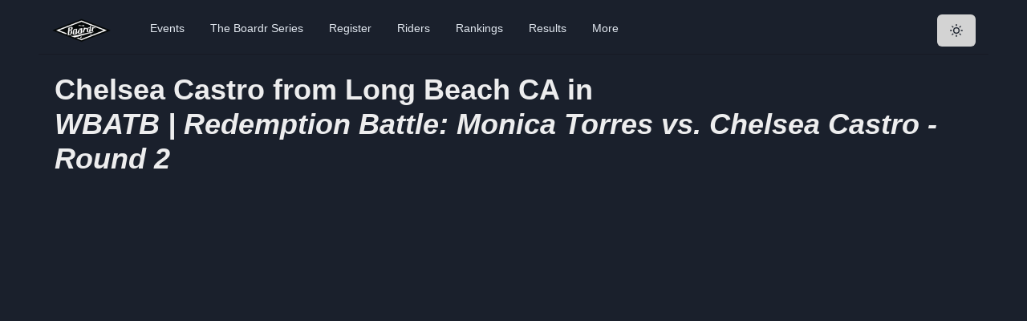

--- FILE ---
content_type: application/javascript; charset=utf-8
request_url: https://theboardr.com/_next/static/DJMCdr4phcuFOdQ66ZQoY/_buildManifest.js
body_size: 2708
content:
self.__BUILD_MANIFEST=function(s,a,e,t,c,r,n,i,o,b,u,d,k,g,p,l,f,h,j){return{__rewrites:{beforeFiles:[],afterFiles:[],fallback:[]},"/":[s,n,b,u,k,"static/chunks/pages/index-00c2b736440066b8.js"],"/TriviaLeaderboard":["static/chunks/pages/TriviaLeaderboard-7056e3c90ffe9885.js"],"/_error":["static/chunks/pages/_error-9222faf9ee4a01b4.js"],"/about":[n,b,u,"static/chunks/pages/about-5607b8f33bc67b53.js"],"/aboutdraft":[n,b,u,"static/chunks/pages/aboutdraft-b6a8e417def450cc.js"],"/allposts":[s,"static/chunks/pages/allposts-f7d839f35868a242.js"],"/allposts/page/[PageNumber]":["static/chunks/pages/allposts/page/[PageNumber]-9117933396fc74bb.js"],"/auth/checkemail":["static/chunks/pages/auth/checkemail-70aadb98021d0dc8.js"],"/auth/error":["static/chunks/pages/auth/error-23b335743d3b401b.js"],"/auth/signin":["static/chunks/pages/auth/signin-4424e716c75432b6.js"],"/biolinks":["static/chunks/pages/biolinks-2a38c3da9937e25e.js"],"/bmx":["static/chunks/pages/bmx-a855a6040a7de881.js"],"/bmxevents":[a,t,"static/chunks/pages/bmxevents-fe0ab0a97fbdbe96.js"],"/bmxevents/results":["static/chunks/pages/bmxevents/results-619421a8ba053874.js"],"/data":["static/chunks/pages/data-f89badf8552f8231.js"],"/email":["static/chunks/pages/email-e4f27933ec456b34.js"],"/events":[s,a,t,"static/chunks/pages/events-74e7d4d664f7561f.js"],"/events/[EventID]":[i,d,"static/chunks/pages/events/[EventID]-e44678782b623cb3.js"],"/events/[EventID]/[EventName]":[i,d,"static/chunks/pages/events/[EventID]/[EventName]-7dfc7afbcb346239.js"],"/events_type/[CategoryID]/[CategoryName]":["static/chunks/pages/events_type/[CategoryID]/[CategoryName]-c057b0ed60261542.js"],"/eventsindustry":["static/chunks/pages/eventsindustry-0b5c1c41bb978ae7.js"],"/focus":["static/chunks/pages/focus-8f951e80274011ac.js"],"/freeentryrequest":[s,e,"static/chunks/9499-92df9a939517906c.js","static/chunks/pages/freeentryrequest-c3616c6aabb94a87.js"],"/freeentryrequestskdy":[s,e,"static/chunks/1677-0aa73edb2812c9c9.js","static/chunks/pages/freeentryrequestskdy-d8654b2e5f29cb71.js"],"/gflrankings":["static/chunks/pages/gflrankings-169a394131523068.js"],"/globalrank":[a,t,"static/chunks/pages/globalrank-3eec5eebfd9b14c0.js"],"/globalrank/adminnotes":["static/chunks/pages/globalrank/adminnotes-dd1aa78651b65b90.js"],"/globalrank/report":["static/chunks/pages/globalrank/report-3ba0f0e0da7db22e.js"],"/globalrank/[Sport]/[Discipline]/[Gender]/[AgeStart]/[AgeEnd]/[DateStart]/[DateEnd]/[CountryCode]":[a,g,t,"static/chunks/pages/globalrank/[Sport]/[Discipline]/[Gender]/[AgeStart]/[AgeEnd]/[DateStart]/[DateEnd]/[CountryCode]-b8220adaff05a979.js"],"/globalrankmembers":[a,t,"static/chunks/pages/globalrankmembers-2ac18b3737ce1bb3.js"],"/globalrankmembers/[Sport]/[Discipline]/[Gender]/[AgeStart]/[AgeEnd]/[DateStart]/[DateEnd]/[CountryCode]":[a,g,t,"static/chunks/pages/globalrankmembers/[Sport]/[Discipline]/[Gender]/[AgeStart]/[AgeEnd]/[DateStart]/[DateEnd]/[CountryCode]-def8a247e23e9c1d.js"],"/industryevents":[i,"static/chunks/pages/industryevents-4964724537fb7493.js"],"/international_skateboarding":[a,t,"static/chunks/pages/international_skateboarding-6663d9dffba6766d.js"],"/international_skateboarding/[CountryCode]/[CountryName]":["static/chunks/pages/international_skateboarding/[CountryCode]/[CountryName]-822696fffa573831.js"],"/international_skateboarding/[CountryCode]/[CountryName]/[Page]":["static/chunks/pages/international_skateboarding/[CountryCode]/[CountryName]/[Page]-0a4a500e82e69d54.js"],"/jackalope":[c,o,"static/chunks/pages/jackalope-51f96902ab1c92a9.js"],"/logos":["static/chunks/pages/logos-adfd4c6d762402c7.js"],"/membership":[s,"static/chunks/pages/membership-62fb320f849031d4.js"],"/mongo":["static/chunks/pages/mongo-113e5c22251b34de.js"],"/most_popular_skateboarders":[o,"static/chunks/9137-9d2ba5fc4e07e4f6.js","static/chunks/pages/most_popular_skateboarders-bc0e499225ff4abf.js"],"/nb":[s,e,r,"static/chunks/5461-0897003edde2f4ea.js","static/chunks/pages/nb-efdc043bcdbe7572.js"],"/nbnew":[s,e,r,"static/chunks/818-1a893a8e46694f83.js","static/chunks/pages/nbnew-eff014278967fbb8.js"],"/participation":["static/chunks/ee8b1517-b45cae1f591f8bd1.js",s,"static/chunks/9828-1634fb8c270ed05e.js","static/chunks/pages/participation-72c57e4854567c33.js"],"/parties":[s,n,b,u,k,"static/chunks/pages/parties-4da2f9ff0721d2e0.js"],"/photo/[SEOUrl]":[d,"static/chunks/pages/photo/[SEOUrl]-df90c76bd95f1180.js"],"/pindrop":[o,i,"static/chunks/pages/pindrop-0162ef0578757fe6.js"],"/post/[SEOUrl]":[d,"static/chunks/pages/post/[SEOUrl]-6c9b6d08a2dec516.js"],"/postcategory/[CategoryID]/[CategoryName]":["static/chunks/pages/postcategory/[CategoryID]/[CategoryName]-3b4491ba7675e55d.js"],"/privacy":["static/chunks/pages/privacy-be160e3d591e061c.js"],"/procdata":[c,"static/chunks/pages/procdata-82681e5cbeabf00b.js"],"/profile/[SkaterID]/[SkaterName]":[s,"static/chunks/135-4355d8f363b9ee45.js","static/chunks/pages/profile/[SkaterID]/[SkaterName]-bb0311c7793ef460.js"],"/profile2/[SkaterID]/[SkaterName]":["static/chunks/pages/profile2/[SkaterID]/[SkaterName]-8e0eef48c37f077d.js"],"/profilesubmitvideo":[s,"static/chunks/pages/profilesubmitvideo-43a51f1c8242a7f8.js"],"/profileupdate/[SkaterID]":[s,e,r,"static/chunks/3016-8c790b749cc1c91b.js","static/chunks/pages/profileupdate/[SkaterID]-6df393934793d5e3.js"],"/profileupdateheadshot/[SkaterID]":[s,e,r,p,l,"static/chunks/pages/profileupdateheadshot/[SkaterID]-71efb236fbef44df.js"],"/register":[s,e,r,"static/chunks/7696-08aea735cf1bd941.js","static/chunks/pages/register-984022f59bf698cd.js"],"/registerpay":[s,f,h,"static/chunks/pages/registerpay-99326edca83d535b.js"],"/results":[s,a,"static/chunks/pages/results-e1eff0d8f3eb2eaa.js"],"/results/page/[PageNumber]":[s,"static/chunks/pages/results/page/[PageNumber]-a6dcfd0d74b1be3a.js"],"/results/[ContestID]/grid":["static/chunks/pages/results/[ContestID]/grid-6674e2781ea32c97.js"],"/results/[ContestID]/social":["static/chunks/pages/results/[ContestID]/social-661d287415e743ff.js"],"/results/[ContestID]/[ContestName]":[h,"static/chunks/pages/results/[ContestID]/[ContestName]-dd50c1e04c9655aa.js"],"/resultsall":["static/chunks/pages/resultsall-dec929f9914e50f7.js"],"/resultscategory":["static/chunks/pages/resultscategory-23ea1ef0c83c22b7.js"],"/resultscategory/[CategoryID]/[CategoryName]":["static/chunks/pages/resultscategory/[CategoryID]/[CategoryName]-f42f47368ecab199.js"],"/searchall":[s,"static/chunks/6302-60e2bc856a8f5301.js","static/chunks/pages/searchall-a6ab14990d6dcb6a.js"],"/skateboarders_list":["static/chunks/pages/skateboarders_list-574ec8d04be099f6.js"],"/skateboarders_list/[LastNameLetter]":["static/chunks/pages/skateboarders_list/[LastNameLetter]-058098007ee8dbbd.js"],"/skaters":[s,a,"static/chunks/pages/skaters-65bb83eb9dd9157e.js"],"/survey":["static/chunks/pages/survey-6126a64b2bd0832e.js"],"/tbs":["static/chunks/pages/tbs-e58342b8f41dc874.js"],"/tent":["static/chunks/252f366e-b114e5449aead6c4.js",s,e,r,f,"static/chunks/pages/tent-88179c213a0b7254.js"],"/theboardrseries":[n,"static/chunks/pages/theboardrseries-fc041a6e46a4c960.js"],"/tricks":["static/chunks/pages/tricks-4ea6fd0378081c72.js"],"/trivia":[j,s,c,o,i,"static/chunks/pages/trivia-32d53eddd0bdf5f8.js"],"/triviaadmin":[s,c,o,p,"static/chunks/3932-b7e8f144a8d201d6.js",l,"static/chunks/pages/triviaadmin-f85af4b27a8eddc4.js"],"/triviaprojector":[j,s,c,"static/chunks/pages/triviaprojector-6f186fcfaca4185d.js"],"/tv":["static/chunks/pages/tv-7acde945db971249.js"],"/usa":[c,"static/chunks/pages/usa-5acf48743104824a.js"],"/vans":["static/chunks/pages/vans-b952dd09a419551a.js"],"/videos":["static/chunks/pages/videos-b4c4b848a8a45f50.js"],"/videos/[VideoID]":["static/chunks/pages/videos/[VideoID]-2bd0f23919eea766.js"],"/waiver":[s,e,"static/chunks/7051-ba857bef2ad49a40.js","static/chunks/pages/waiver-9b71832938e89b84.js"],"/waiver/[WaiverID]":[s,"static/chunks/pages/waiver/[WaiverID]-82c42bf333558e7e.js"],"/watch":["static/chunks/pages/watch-00742fd69d777153.js"],"/watch/[EventID]":["static/chunks/pages/watch/[EventID]-b65bd5f18f7f65e5.js"],sortedPages:["/","/TriviaLeaderboard","/_app","/_error","/about","/aboutdraft","/allposts","/allposts/page/[PageNumber]","/auth/checkemail","/auth/error","/auth/signin","/biolinks","/bmx","/bmxevents","/bmxevents/results","/data","/email","/events","/events/[EventID]","/events/[EventID]/[EventName]","/events_type/[CategoryID]/[CategoryName]","/eventsindustry","/focus","/freeentryrequest","/freeentryrequestskdy","/gflrankings","/globalrank","/globalrank/adminnotes","/globalrank/report","/globalrank/[Sport]/[Discipline]/[Gender]/[AgeStart]/[AgeEnd]/[DateStart]/[DateEnd]/[CountryCode]","/globalrankmembers","/globalrankmembers/[Sport]/[Discipline]/[Gender]/[AgeStart]/[AgeEnd]/[DateStart]/[DateEnd]/[CountryCode]","/industryevents","/international_skateboarding","/international_skateboarding/[CountryCode]/[CountryName]","/international_skateboarding/[CountryCode]/[CountryName]/[Page]","/jackalope","/logos","/membership","/mongo","/most_popular_skateboarders","/nb","/nbnew","/participation","/parties","/photo/[SEOUrl]","/pindrop","/post/[SEOUrl]","/postcategory/[CategoryID]/[CategoryName]","/privacy","/procdata","/profile/[SkaterID]/[SkaterName]","/profile2/[SkaterID]/[SkaterName]","/profilesubmitvideo","/profileupdate/[SkaterID]","/profileupdateheadshot/[SkaterID]","/register","/registerpay","/results","/results/page/[PageNumber]","/results/[ContestID]/grid","/results/[ContestID]/social","/results/[ContestID]/[ContestName]","/resultsall","/resultscategory","/resultscategory/[CategoryID]/[CategoryName]","/searchall","/skateboarders_list","/skateboarders_list/[LastNameLetter]","/skaters","/survey","/tbs","/tent","/theboardrseries","/tricks","/trivia","/triviaadmin","/triviaprojector","/tv","/usa","/vans","/videos","/videos/[VideoID]","/waiver","/waiver/[WaiverID]","/watch","/watch/[EventID]"]}}("static/chunks/594-9a9aea6c6addfbf6.js","static/chunks/8627-84f194c7ee7e8645.js","static/chunks/6632-40280a712c176957.js","static/chunks/1817-c9d63934a19a4279.js","static/chunks/5675-09f0eeb536635e30.js","static/chunks/7837-6ae23173f210222f.js","static/chunks/8721-249f25b259926327.js","static/chunks/5927-d5f29dc64c332dd7.js","static/chunks/4845-bbaaf5d36927f516.js","static/chunks/5939-c91b2d7e29624a50.js","static/chunks/8804-1cab63ecd16a858b.js","static/chunks/6492-6671719a45e6cae8.js","static/chunks/4874-31e1769e1ea34351.js","static/chunks/3527-537ce537a94e9b81.js","static/chunks/264-2cdd46752900b075.js","static/css/f68752f917543f6d.css","static/chunks/9101-a7653def5293e161.js","static/chunks/9005-d65207c302740bf8.js","static/chunks/ea60969d-8ea0f54d0c36f071.js"),self.__BUILD_MANIFEST_CB&&self.__BUILD_MANIFEST_CB();

--- FILE ---
content_type: application/javascript; charset=utf-8
request_url: https://theboardr.com/_next/static/chunks/pages/videos/%5BVideoID%5D-2bd0f23919eea766.js
body_size: 1207
content:
(self.webpackChunk_N_E=self.webpackChunk_N_E||[]).push([[9390],{1832:function(e,t,n){(window.__NEXT_P=window.__NEXT_P||[]).push(["/videos/[VideoID]",function(){return n(2098)}])},2098:function(e,t,n){"use strict";n.r(t),n.d(t,{__N_SSG:function(){return c},default:function(){return s}});var r=n(5893);n(7294),n(1163);var i=n(9008),o=n.n(i),a=n(8641),l=n(4849),c=!0;function s(e){let{videoInfo:t}=e;if(!t)return(0,r.jsx)(l.Z,{count:5});let{VideoID:n,Title:i,Views:c,Likes:s,DatePublished:d,SkaterProfileLink:u,SkaterMugShot:p,SkaterNameAndHometown:h}=t.Table[0];return(0,r.jsxs)(r.Fragment,{children:[(0,r.jsxs)(o(),{children:[(0,r.jsxs)("title",{children:[h," in ",i]},"title"),(0,r.jsx)("meta",{property:"og:image",content:"https://theboardr.blob.core.windows.net/photos/7580.jpg"},"ogimage"),(0,r.jsx)("meta",{property:"og:title",content:"".concat(h," in ").concat(i)},"ogtitle"),(0,r.jsx)("meta",{property:"og:description",content:"".concat(h," in ").concat(i," Video at The Boardr. We log all major skateboarding videos.")},"ogdesc"),(0,r.jsx)("meta",{name:"description",content:"".concat(h," in ").concat(i," Video at The Boardr. We log all major skateboarding videos.")},"description")]}),(0,r.jsxs)(a.MI,{spacing:5,children:[(0,r.jsx)(a.xu,{children:(0,r.jsxs)(a.X6,{children:[h," in",(0,r.jsx)("br",{}),(0,r.jsx)("i",{children:i})]})}),(0,r.jsx)(a.xu,{children:(0,r.jsx)("div",{className:"videoWrapper",children:(0,r.jsx)("iframe",{width:"560",height:"315",src:"https://www.youtube.com/embed/".concat(n),frameBorder:"0",allow:"accelerometer; autoplay; encrypted-media; gyroscope; picture-in-picture",allowFullScreen:!0})})}),(0,r.jsx)(a.xu,{children:(0,r.jsx)(a.M5,{children:(0,r.jsx)(a.rU,{href:u.replace("https://theboardr.com",""),title:h,children:(0,r.jsx)("img",{src:p,title:h,alt:h})})})})]})]})}},4849:function(e,t,n){"use strict";n.d(t,{Z:function(){return o}});var r=n(7294);let i=r.createContext({});function o({count:e=1,wrapper:t,className:n,containerClassName:o,containerTestId:a,circle:l=!1,style:c,...s}){var d,u,p;let h=r.useContext(i),m={...s};for(let[f,g]of Object.entries(s))void 0===g&&delete m[f];let x={...h,...m,circle:l},b={...c,...function({baseColor:e,highlightColor:t,width:n,height:r,borderRadius:i,circle:o,direction:a,duration:l,enableAnimation:c=!0}){let s={};return"rtl"===a&&(s["--animation-direction"]="reverse"),"number"==typeof l&&(s["--animation-duration"]=`${l}s`),c||(s["--pseudo-element-display"]="none"),("string"==typeof n||"number"==typeof n)&&(s.width=n),("string"==typeof r||"number"==typeof r)&&(s.height=r),("string"==typeof i||"number"==typeof i)&&(s.borderRadius=i),o&&(s.borderRadius="50%"),void 0!==e&&(s["--base-color"]=e),void 0!==t&&(s["--highlight-color"]=t),s}(x)},j="react-loading-skeleton";n&&(j+=` ${n}`);let y=null!==(d=x.inline)&&void 0!==d&&d,w=[],v=Math.ceil(e);for(let _=0;_<v;_++){let k=b;if(v>e&&_===v-1){let E=null!==(u=k.width)&&void 0!==u?u:"100%",N=e%1,T="number"==typeof E?E*N:`calc(${E} * ${N})`;k={...k,width:T}}let C=r.createElement("span",{className:j,style:k,key:_},"‌");y?w.push(C):w.push(r.createElement(r.Fragment,{key:_},C,r.createElement("br",null)))}return r.createElement("span",{className:o,"data-testid":a,"aria-live":"polite","aria-busy":null===(p=x.enableAnimation)||void 0===p||p},t?w.map((e,n)=>r.createElement(t,{key:n},e)):w)}}},function(e){e.O(0,[9774,2888,179],function(){return e(e.s=1832)}),_N_E=e.O()}]);